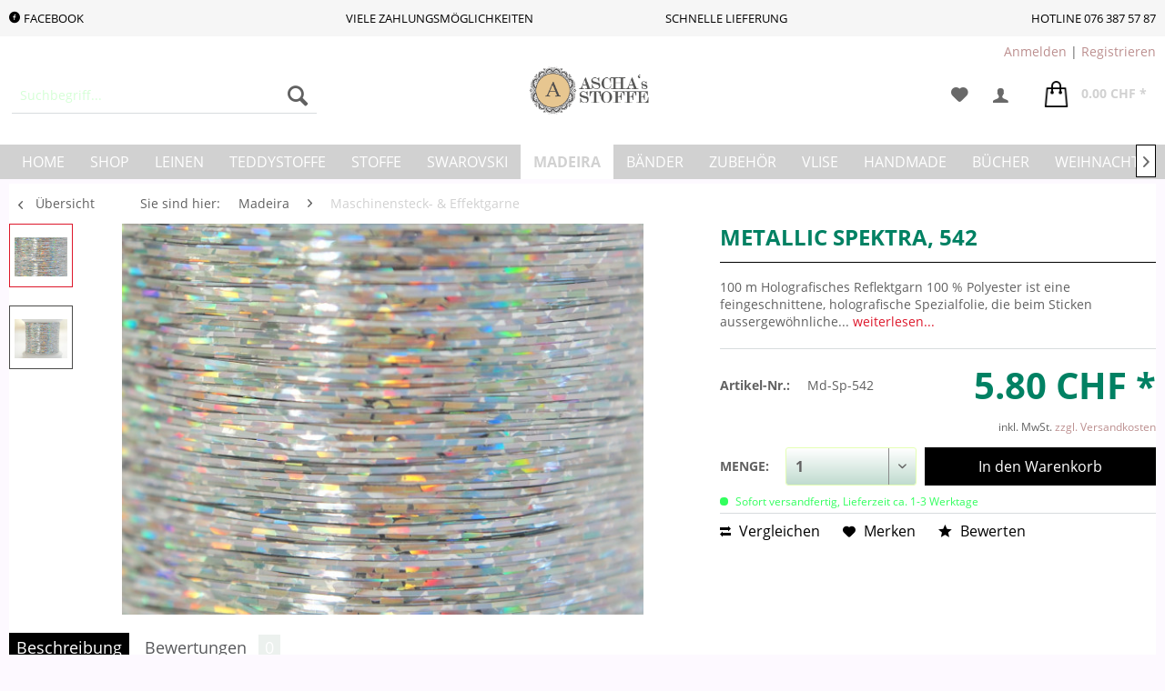

--- FILE ---
content_type: text/html; charset=UTF-8
request_url: http://www.aschas-stoffe.ch/madeira/maschinensteck-effektgarne/236/metallic-spektra-542
body_size: 11706
content:
<!DOCTYPE html> <html class="no-js" lang="de" itemscope="itemscope" itemtype="https://schema.org/WebPage"> <head> <meta charset="utf-8"> <meta name="author" content="Ascha's Stoffe" /> <meta name="robots" content="index,follow" /> <meta name="revisit-after" content="15 days" /> <meta name="keywords" content="Madeira Metalic Spektra 542, Stickgarn Metallic, декоративные нитки для шитья и вышивания Madeira, немецкие нитки для шитья и вышивания" /> <meta name="description" content="Madeira Metalic Spektra, Faden Metallic, Effektgarn, Maschinenstickgarn kaufen" /> <meta property="og:type" content="product" /> <meta property="og:site_name" content="Aschas-Stoffe" /> <meta property="og:url" content="http://www.aschas-stoffe.ch/madeira/maschinensteck-effektgarne/236/metallic-spektra-542" /> <meta property="og:title" content="Metallic Spektra, 542" /> <meta property="og:description" content="100 m Holografisches Reflektgarn 100 % Polyester ist eine feingeschnittene, holografische Spezialfolie, die beim Sticken aussergewöhnliche…" /> <meta property="og:image" content="http://www.aschas-stoffe.ch/media/image/f9/67/21/p1071009_2.jpg" /> <meta property="product:brand" content="Madeira" /> <meta property="product:price" content="5,80" /> <meta property="product:product_link" content="http://www.aschas-stoffe.ch/madeira/maschinensteck-effektgarne/236/metallic-spektra-542" /> <meta name="twitter:card" content="product" /> <meta name="twitter:site" content="Aschas-Stoffe" /> <meta name="twitter:title" content="Metallic Spektra, 542" /> <meta name="twitter:description" content="100 m Holografisches Reflektgarn 100 % Polyester ist eine feingeschnittene, holografische Spezialfolie, die beim Sticken aussergewöhnliche…" /> <meta name="twitter:image" content="http://www.aschas-stoffe.ch/media/image/f9/67/21/p1071009_2.jpg" /> <meta itemprop="copyrightHolder" content="Aschas-Stoffe" /> <meta itemprop="copyrightYear" content="2014" /> <meta itemprop="isFamilyFriendly" content="True" /> <meta itemprop="image" content="http://www.aschas-stoffe.ch/media/image/2d/be/db/LOGO-shop-vorlagen-2.png" /> <meta name="viewport" content="width=device-width, initial-scale=1.0"> <meta name="mobile-web-app-capable" content="yes"> <meta name="apple-mobile-web-app-title" content="Aschas-Stoffe"> <meta name="apple-mobile-web-app-capable" content="yes"> <meta name="apple-mobile-web-app-status-bar-style" content="default"> <link rel="apple-touch-icon-precomposed" href="/themes/Frontend/Responsive/frontend/_public/src/img/apple-touch-icon-precomposed.png"> <link rel="shortcut icon" href="http://www.aschas-stoffe.ch/media/image/83/c7/df/Favicon-16x16_140x140XGNrRQDOi3xvp.png"> <meta name="msapplication-navbutton-color" content="#d1d1d1" /> <meta name="application-name" content="Aschas-Stoffe" /> <meta name="msapplication-starturl" content="http://www.aschas-stoffe.ch/" /> <meta name="msapplication-window" content="width=1024;height=768" /> <meta name="msapplication-TileImage" content="/themes/Frontend/Responsive/frontend/_public/src/img/win-tile-image.png"> <meta name="msapplication-TileColor" content="#d1d1d1"> <meta name="theme-color" content="#d1d1d1" /> <link rel="canonical" href="http://www.aschas-stoffe.ch/madeira/maschinensteck-effektgarne/236/metallic-spektra-542" /> <title itemprop="name">Metallic Spektra, 542 | Maschinensteck- & Effektgarne | Madeira | Aschas-Stoffe</title> <link href="/web/cache/1617104149_d746eee902f092402005045cecf76f55.css" media="all" rel="stylesheet" type="text/css" /> <link href="https://fonts.googleapis.com/css?family=Lato:300,400,700" rel="stylesheet"> </head> <body class="is--ctl-detail is--act-index" > <div class="page-wrap"> <noscript class="noscript-main"> <div class="alert is--warning"> <div class="alert--icon"> <i class="icon--element icon--warning"></i> </div> <div class="alert--content"> Um Aschas-Stoffe in vollem Umfang nutzen zu k&ouml;nnen, empfehlen wir Ihnen Javascript in Ihrem Browser zu aktiveren. </div> </div> </noscript> <header class="header-main"> <div class="mag-conversion-header"> <div class="container block-group"> <div class="topitem topitem1 block"><a href="https://www.facebook.com/shoptemplates/" target="_blank" rel="nofollow noopener"><i class="icon--facebook2"></i> Facebook</a></div> <div class="topitem topitem2 block">Viele Zahlungsmöglichkeiten</div> <div class="topitem topitem3 block">Schnelle Lieferung</div> <div class="topitem topitem4 block">Hotline 076 387 57 87</div> </div> </div> <div class="top-bar"> <div class="container block-group"> <nav class="top-bar--navigation block" role="menubar">   <div class="navigation--entry entry--compare is--hidden" role="menuitem" aria-haspopup="true" data-drop-down-menu="true">   </div> <div class="navigation--entry entry--service has--drop-down" role="menuitem" aria-haspopup="true" data-drop-down-menu="true"> <i class="icon--service"></i> Service/Hilfe </div> <div class="navigation--entry entry--MagAccount" role="menuitem" > <a href="http://www.aschas-stoffe.ch/account">Anmelden</a> | <a href="http://www.aschas-stoffe.ch/account">Registrieren</a> </div> </nav> </div> </div> <div class="container header--navigation"> <div class="logo-main block-group" role="banner"> <div class="logo--shop block"> <a class="logo--link" href="http://www.aschas-stoffe.ch/" title="Aschas-Stoffe - zur Startseite wechseln"> <picture> <source srcset="http://www.aschas-stoffe.ch/media/image/2d/be/db/LOGO-shop-vorlagen-2.png" media="(min-width: 78.75em)"> <source srcset="http://www.aschas-stoffe.ch/media/image/2d/be/db/LOGO-shop-vorlagen-2.png" media="(min-width: 64em)"> <source srcset="http://www.aschas-stoffe.ch/media/image/6f/28/7c/LOGO-shop-vorlagen-2_140x140kFVoN7EnHJTEY.png" media="(min-width: 48em)"> <img srcset="http://www.aschas-stoffe.ch/media/image/6f/28/7c/LOGO-shop-vorlagen-2_140x140kFVoN7EnHJTEY.png" alt="Aschas-Stoffe - zur Startseite wechseln" /> </picture> </a> </div> </div> <nav class="shop--navigation block-group"> <ul class="navigation--list block-group" role="menubar"> <li class="navigation--entry entry--menu-left" role="menuitem"> <a class="entry--link entry--trigger btn is--icon-left" href="#offcanvas--left" data-offcanvas="true" data-offCanvasSelector=".sidebar-main" aria-label="Menü"> <i class="icon--menu"></i> Menü </a> </li> <li class="navigation--entry entry--search" role="menuitem" data-search="true" aria-haspopup="true" data-minLength="3"> <a class="btn entry--link entry--trigger" href="#show-hide--search" title="Suche anzeigen / schließen" aria-label="Suche anzeigen / schließen"> <i class="icon--search"></i> <span class="search--display">Suchen</span> </a> <form action="/search" method="get" class="main-search--form"> <input type="search" name="sSearch" aria-label="Suchbegriff..." class="main-search--field" autocomplete="off" autocapitalize="off" placeholder="Suchbegriff..." maxlength="30" /> <button type="submit" class="main-search--button" aria-label="Suchen"> <i class="icon--search"></i> <span class="main-search--text">Suchen</span> </button> <div class="form--ajax-loader">&nbsp;</div> </form> <div class="main-search--results"></div> </li>  <li class="navigation--entry entry--notepad" role="menuitem"> <a href="http://www.aschas-stoffe.ch/note" title="Merkzettel" aria-label="Merkzettel" class="btn"> <i class="icon--heart"></i> </a> </li> <li class="navigation--entry entry--account with-slt" role="menuitem" data-offcanvas="true" data-offCanvasSelector=".account--dropdown-navigation"> <a href="http://www.aschas-stoffe.ch/account" title="Mein Konto" aria-label="Mein Konto" class="btn is--icon-left entry--link account--link"> <i class="icon--account"></i> <span class="account--display"> Mein Konto </span> </a> <div class="account--dropdown-navigation"> <div class="navigation--smartphone"> <div class="entry--close-off-canvas"> <a href="#close-account-menu" class="account--close-off-canvas" title="Menü schließen" aria-label="Menü schließen"> Menü schließen <i class="icon--arrow-right"></i> </a> </div> </div> <div class="account--menu is--rounded is--personalized"> <span class="navigation--headline"> Mein Konto </span> <div class="account--menu-container"> <ul class="sidebar--navigation navigation--list is--level0 show--active-items"> <li class="navigation--entry"> <span class="navigation--signin"> <a href="http://www.aschas-stoffe.ch/account#hide-registration" class="blocked--link btn is--primary navigation--signin-btn" data-collapseTarget="#registration" data-action="close"> Anmelden </a> <span class="navigation--register"> oder <a href="http://www.aschas-stoffe.ch/account#show-registration" class="blocked--link" data-collapseTarget="#registration" data-action="open"> registrieren </a> </span> </span> </li> <li class="navigation--entry"> <a href="http://www.aschas-stoffe.ch/account" title="Übersicht" class="navigation--link"> Übersicht </a> </li> <li class="navigation--entry"> <a href="http://www.aschas-stoffe.ch/account/profile" title="Persönliche Daten" class="navigation--link" rel="nofollow"> Persönliche Daten </a> </li> <li class="navigation--entry"> <a href="http://www.aschas-stoffe.ch/address/index/sidebar/" title="Adressen" class="navigation--link" rel="nofollow"> Adressen </a> </li> <li class="navigation--entry"> <a href="http://www.aschas-stoffe.ch/account/payment" title="Zahlungsarten" class="navigation--link" rel="nofollow"> Zahlungsarten </a> </li> <li class="navigation--entry"> <a href="http://www.aschas-stoffe.ch/account/orders" title="Bestellungen" class="navigation--link" rel="nofollow"> Bestellungen </a> </li> <li class="navigation--entry"> <a href="http://www.aschas-stoffe.ch/account/downloads" title="Sofortdownloads" class="navigation--link" rel="nofollow"> Sofortdownloads </a> </li> <li class="navigation--entry"> <a href="http://www.aschas-stoffe.ch/note" title="Merkzettel" class="navigation--link" rel="nofollow"> Merkzettel </a> </li> </ul> </div> </div> </div> </li> <li class="navigation--entry entry--cart" role="menuitem"> <a class="btn is--icon-left cart--link" href="http://www.aschas-stoffe.ch/checkout/cart" title="Warenkorb" aria-label="Warenkorb"> <span class="cart--display"> Warenkorb </span> <span class="badge is--primary is--minimal cart--quantity is--hidden">0</span> <i class="icon--basket"></i> <span class="cart--amount"> 0.00&nbsp;CHF * </span> </a> <div class="ajax-loader">&nbsp;</div> </li>  </ul> </nav> <div class="container--ajax-cart" data-collapse-cart="true" data-displayMode="offcanvas"></div> </div> </header> <nav class="navigation-main"> <div class="container" data-menu-scroller="true" data-listSelector=".navigation--list.container" data-viewPortSelector=".navigation--list-wrapper"> <div class="navigation--list-wrapper"> <ul class="navigation--list container" role="menubar" itemscope="itemscope" itemtype="https://schema.org/SiteNavigationElement"> <li class="navigation--entry is--home" role="menuitem"><a class="navigation--link is--first" href="http://www.aschas-stoffe.ch/" title="Home" aria-label="Home" itemprop="url"><span itemprop="name">Home</span></a></li><li class="navigation--entry" role="menuitem"><a class="navigation--link" href="http://www.aschas-stoffe.ch/shop/" title="Shop" aria-label="Shop" itemprop="url"><span itemprop="name">Shop</span></a></li><li class="navigation--entry" role="menuitem"><a class="navigation--link" href="http://www.aschas-stoffe.ch/leinen/" title="Leinen" aria-label="Leinen" itemprop="url"><span itemprop="name">Leinen</span></a></li><li class="navigation--entry" role="menuitem"><a class="navigation--link" href="http://www.aschas-stoffe.ch/teddystoffe/" title="Teddystoffe" aria-label="Teddystoffe" itemprop="url"><span itemprop="name">Teddystoffe</span></a></li><li class="navigation--entry" role="menuitem"><a class="navigation--link" href="http://www.aschas-stoffe.ch/stoffe/" title="Stoffe" aria-label="Stoffe" itemprop="url"><span itemprop="name">Stoffe</span></a></li><li class="navigation--entry" role="menuitem"><a class="navigation--link" href="http://www.aschas-stoffe.ch/cat/index/sCategory/52" title="Swarovski" aria-label="Swarovski" itemprop="url"><span itemprop="name">Swarovski</span></a></li><li class="navigation--entry is--active" role="menuitem"><a class="navigation--link is--active" href="http://www.aschas-stoffe.ch/cat/index/sCategory/41" title="Madeira" aria-label="Madeira" itemprop="url"><span itemprop="name">Madeira</span></a></li><li class="navigation--entry" role="menuitem"><a class="navigation--link" href="http://www.aschas-stoffe.ch/baender/" title="Bänder" aria-label="Bänder" itemprop="url"><span itemprop="name">Bänder</span></a></li><li class="navigation--entry" role="menuitem"><a class="navigation--link" href="http://www.aschas-stoffe.ch/zubehoer/" title="Zubehör" aria-label="Zubehör" itemprop="url"><span itemprop="name">Zubehör</span></a></li><li class="navigation--entry" role="menuitem"><a class="navigation--link" href="http://www.aschas-stoffe.ch/vlise/" title="Vlise" aria-label="Vlise" itemprop="url"><span itemprop="name">Vlise</span></a></li><li class="navigation--entry" role="menuitem"><a class="navigation--link" href="http://www.aschas-stoffe.ch/handmade/" title="Handmade" aria-label="Handmade" itemprop="url"><span itemprop="name">Handmade</span></a></li><li class="navigation--entry" role="menuitem"><a class="navigation--link" href="http://www.aschas-stoffe.ch/buecher/" title="Bücher" aria-label="Bücher" itemprop="url"><span itemprop="name">Bücher</span></a></li><li class="navigation--entry" role="menuitem"><a class="navigation--link" href="http://www.aschas-stoffe.ch/weihnachtsstoffe/" title="Weihnachtsstoffe" aria-label="Weihnachtsstoffe" itemprop="url"><span itemprop="name">Weihnachtsstoffe</span></a></li><li class="navigation--entry" role="menuitem"><a class="navigation--link" href="http://www.aschas-stoffe.ch/stickdesigns/" title="Stickdesigns" aria-label="Stickdesigns" itemprop="url"><span itemprop="name">Stickdesigns</span></a></li><li class="navigation--entry" role="menuitem"><a class="navigation--link" href="http://aschas-stoffe.blogspot.ch/" title="Blog" aria-label="Blog" itemprop="url" rel="nofollow noopener"><span itemprop="name">Blog</span></a></li> </ul> </div> </div> </nav> <section class="content-main container block-group"> <nav class="content--breadcrumb block"> <a class="breadcrumb--button breadcrumb--link" href="http://www.aschas-stoffe.ch/madeira/maschinensteck-effektgarne/" title="Übersicht"> <i class="icon--arrow-left"></i> <span class="breadcrumb--title">Übersicht</span> </a> <ul class="breadcrumb--list" role="menu" itemscope itemtype="https://schema.org/BreadcrumbList"> <li class="breadcrumb--entry" itemprop="itemListElement" itemscope itemtype="http://schema.org/ListItem"> <a class="breadcrumb--link"> <span class="breadcrumb--title" itemprop="name">Sie sind hier:</span> </a> </li> <li role="menuitem" class="breadcrumb--entry" itemprop="itemListElement" itemscope itemtype="https://schema.org/ListItem"> <a class="breadcrumb--link" href="http://www.aschas-stoffe.ch/cat/index/sCategory/41" title="Madeira" itemprop="item"> <link itemprop="url" href="http://www.aschas-stoffe.ch/cat/index/sCategory/41" /> <span class="breadcrumb--title" itemprop="name">Madeira</span> </a> <meta itemprop="position" content="0" /> </li> <li role="none" class="breadcrumb--separator"> <i class="icon--arrow-right"></i> </li> <li role="menuitem" class="breadcrumb--entry is--active" itemprop="itemListElement" itemscope itemtype="https://schema.org/ListItem"> <a class="breadcrumb--link" href="http://www.aschas-stoffe.ch/madeira/maschinensteck-effektgarne/" title="Maschinensteck- &amp; Effektgarne" itemprop="item"> <link itemprop="url" href="http://www.aschas-stoffe.ch/madeira/maschinensteck-effektgarne/" /> <span class="breadcrumb--title" itemprop="name">Maschinensteck- & Effektgarne</span> </a> <meta itemprop="position" content="1" /> </li> </ul> </nav> <nav class="product--navigation"> <a href="#" class="navigation--link link--prev"> <div class="link--prev-button"> <span class="link--prev-inner">Zurück</span> </div> <div class="image--wrapper"> <div class="image--container"></div> </div> </a> <a href="#" class="navigation--link link--next"> <div class="link--next-button"> <span class="link--next-inner">Vor</span> </div> <div class="image--wrapper"> <div class="image--container"></div> </div> </a> </nav> <div class="content-main--inner"> <aside class="sidebar-main off-canvas"> <div class="navigation--smartphone"> <ul class="navigation--list "> <li class="navigation--entry entry--close-off-canvas"> <a href="#close-categories-menu" title="Menü schließen" class="navigation--link"> Menü schließen <i class="icon--arrow-right"></i> </a> </li> </ul> <div class="mobile--switches">   </div> </div> <div class="sidebar--categories-wrapper" data-subcategory-nav="true" data-mainCategoryId="3" data-categoryId="63" data-fetchUrl="/widgets/listing/getCategory/categoryId/63"> <div class="categories--headline navigation--headline"> Kategorien </div> <div class="sidebar--categories-navigation"> <ul class="sidebar--navigation categories--navigation navigation--list is--drop-down is--level0 is--rounded" role="menu"> <li class="navigation--entry" role="menuitem"> <a class="navigation--link" href="http://www.aschas-stoffe.ch/shop/" data-categoryId="142" data-fetchUrl="/widgets/listing/getCategory/categoryId/142" title="Shop" > Shop </a> </li> <li class="navigation--entry has--sub-children" role="menuitem"> <a class="navigation--link link--go-forward" href="http://www.aschas-stoffe.ch/leinen/" data-categoryId="38" data-fetchUrl="/widgets/listing/getCategory/categoryId/38" title="Leinen" > Leinen <span class="is--icon-right"> <i class="icon--arrow-right"></i> </span> </a> </li> <li class="navigation--entry has--sub-children" role="menuitem"> <a class="navigation--link link--go-forward" href="http://www.aschas-stoffe.ch/teddystoffe/" data-categoryId="39" data-fetchUrl="/widgets/listing/getCategory/categoryId/39" title="Teddystoffe" > Teddystoffe <span class="is--icon-right"> <i class="icon--arrow-right"></i> </span> </a> </li> <li class="navigation--entry has--sub-children" role="menuitem"> <a class="navigation--link link--go-forward" href="http://www.aschas-stoffe.ch/stoffe/" data-categoryId="40" data-fetchUrl="/widgets/listing/getCategory/categoryId/40" title="Stoffe" > Stoffe <span class="is--icon-right"> <i class="icon--arrow-right"></i> </span> </a> </li> <li class="navigation--entry" role="menuitem"> <a class="navigation--link" href="http://www.aschas-stoffe.ch/cat/index/sCategory/52" data-categoryId="52" data-fetchUrl="/widgets/listing/getCategory/categoryId/52" title="Swarovski" > Swarovski </a> </li> <li class="navigation--entry is--active has--sub-categories has--sub-children" role="menuitem"> <a class="navigation--link is--active has--sub-categories link--go-forward" href="http://www.aschas-stoffe.ch/cat/index/sCategory/41" data-categoryId="41" data-fetchUrl="/widgets/listing/getCategory/categoryId/41" title="Madeira" > Madeira <span class="is--icon-right"> <i class="icon--arrow-right"></i> </span> </a> <ul class="sidebar--navigation categories--navigation navigation--list is--level1 is--rounded" role="menu"> <li class="navigation--entry" role="menuitem"> <a class="navigation--link" href="http://www.aschas-stoffe.ch/madeira/naeh-quiltgarne/" data-categoryId="61" data-fetchUrl="/widgets/listing/getCategory/categoryId/61" title="Näh- &amp; Quiltgarne" > Näh- & Quiltgarne </a> </li> <li class="navigation--entry" role="menuitem"> <a class="navigation--link" href="http://www.aschas-stoffe.ch/madeira/overlockgarne/" data-categoryId="62" data-fetchUrl="/widgets/listing/getCategory/categoryId/62" title="Overlockgarne" > Overlockgarne </a> </li> <li class="navigation--entry is--active" role="menuitem"> <a class="navigation--link is--active" href="http://www.aschas-stoffe.ch/madeira/maschinensteck-effektgarne/" data-categoryId="63" data-fetchUrl="/widgets/listing/getCategory/categoryId/63" title="Maschinensteck- &amp; Effektgarne" > Maschinensteck- & Effektgarne </a> </li> <li class="navigation--entry" role="menuitem"> <a class="navigation--link" href="http://www.aschas-stoffe.ch/madeira/spezialgarne/" data-categoryId="64" data-fetchUrl="/widgets/listing/getCategory/categoryId/64" title="Spezialgarne" > Spezialgarne </a> </li> <li class="navigation--entry" role="menuitem"> <a class="navigation--link" href="http://www.aschas-stoffe.ch/madeira/extra-stark/" data-categoryId="65" data-fetchUrl="/widgets/listing/getCategory/categoryId/65" title="Extra Stark" > Extra Stark </a> </li> <li class="navigation--entry" role="menuitem"> <a class="navigation--link" href="http://www.aschas-stoffe.ch/madeira/mouline-fuer-handsticken/" data-categoryId="66" data-fetchUrl="/widgets/listing/getCategory/categoryId/66" title="Mouliné für Handsticken" > Mouliné für Handsticken </a> </li> <li class="navigation--entry" role="menuitem"> <a class="navigation--link" href="http://www.aschas-stoffe.ch/madeira/stickbox/" data-categoryId="67" data-fetchUrl="/widgets/listing/getCategory/categoryId/67" title="Stickbox" > Stickbox </a> </li> <li class="navigation--entry" role="menuitem"> <a class="navigation--link" href="http://www.aschas-stoffe.ch/madeira/farbkarten/" data-categoryId="68" data-fetchUrl="/widgets/listing/getCategory/categoryId/68" title="Farbkarten" > Farbkarten </a> </li> </ul> </li> <li class="navigation--entry has--sub-children" role="menuitem"> <a class="navigation--link link--go-forward" href="http://www.aschas-stoffe.ch/baender/" data-categoryId="42" data-fetchUrl="/widgets/listing/getCategory/categoryId/42" title="Bänder" > Bänder <span class="is--icon-right"> <i class="icon--arrow-right"></i> </span> </a> </li> <li class="navigation--entry" role="menuitem"> <a class="navigation--link" href="http://www.aschas-stoffe.ch/zubehoer/" data-categoryId="53" data-fetchUrl="/widgets/listing/getCategory/categoryId/53" title="Zubehör" > Zubehör </a> </li> <li class="navigation--entry" role="menuitem"> <a class="navigation--link" href="http://www.aschas-stoffe.ch/vlise/" data-categoryId="54" data-fetchUrl="/widgets/listing/getCategory/categoryId/54" title="Vlise" > Vlise </a> </li> <li class="navigation--entry has--sub-children" role="menuitem"> <a class="navigation--link link--go-forward" href="http://www.aschas-stoffe.ch/handmade/" data-categoryId="55" data-fetchUrl="/widgets/listing/getCategory/categoryId/55" title="Handmade" > Handmade <span class="is--icon-right"> <i class="icon--arrow-right"></i> </span> </a> </li> <li class="navigation--entry" role="menuitem"> <a class="navigation--link" href="http://www.aschas-stoffe.ch/buecher/" data-categoryId="56" data-fetchUrl="/widgets/listing/getCategory/categoryId/56" title="Bücher" > Bücher </a> </li> <li class="navigation--entry" role="menuitem"> <a class="navigation--link" href="http://www.aschas-stoffe.ch/weihnachtsstoffe/" data-categoryId="57" data-fetchUrl="/widgets/listing/getCategory/categoryId/57" title="Weihnachtsstoffe" > Weihnachtsstoffe </a> </li> <li class="navigation--entry" role="menuitem"> <a class="navigation--link" href="http://www.aschas-stoffe.ch/stickdesigns/" data-categoryId="58" data-fetchUrl="/widgets/listing/getCategory/categoryId/58" title="Stickdesigns" > Stickdesigns </a> </li> <li class="navigation--entry" role="menuitem"> <a class="navigation--link" href="http://aschas-stoffe.blogspot.ch/" data-categoryId="37" data-fetchUrl="/widgets/listing/getCategory/categoryId/37" title="Blog" rel="nofollow noopener"> Blog </a> </li> </ul> </div> <div class="paypal-sidebar panel"> <div class="panel--body"> <a onclick="window.open(this.href, 'olcwhatispaypal','toolbar=no, location=no, directories=no, status=no, menubar=no, scrollbars=yes, resizable=yes, width=400, height=500'); return false;" href="https://www.paypal.com/de/cgi-bin/webscr?cmd=xpt/cps/popup/OLCWhatIsPayPal-outside" title="Wir akzeptieren PayPal" target="_blank" rel="nofollow noopener"> <img class="paypal-sidebar--logo" src="/engine/Shopware/Plugins/Community/Frontend/SwagPaymentPaypal/Views/responsive/frontend/_public/src/img/paypal-logo.png" alt="PayPal Logo"/> </a> </div> </div> </div> </aside> <div class="content--wrapper"> <div class="content product--details" itemscope itemtype="http://schema.org/Product" data-product-navigation="/widgets/listing/productNavigation" data-category-id="63" data-main-ordernumber="Md-Sp-542" data-ajax-wishlist="true" data-compare-ajax="true" data-ajax-variants-container="true"> <div class="product--detail-upper block-group"> <div class="product--image-container image-slider product--image-zoom" data-image-slider="true" data-image-gallery="true" data-maxZoom="0" data-thumbnails=".image--thumbnails" > <div class="image--thumbnails image-slider--thumbnails"> <div class="image-slider--thumbnails-slide"> <a href="http://www.aschas-stoffe.ch/media/image/f9/67/21/p1071009_2.jpg" title="Vorschau: Metallic Spektra, 542" class="thumbnail--link is--active"> <img srcset="http://www.aschas-stoffe.ch/media/image/7a/73/0c/p1071009_2_200x200.jpg" alt="Vorschau: Metallic Spektra, 542" title="Vorschau: Metallic Spektra, 542" class="thumbnail--image" /> </a> <a href="http://www.aschas-stoffe.ch/media/image/eb/fd/0c/p1071010_1.jpg" title="Vorschau: Metallic Spektra, 542" class="thumbnail--link"> <img srcset="http://www.aschas-stoffe.ch/media/image/ed/c1/92/p1071010_1_200x200.jpg" alt="Vorschau: Metallic Spektra, 542" title="Vorschau: Metallic Spektra, 542" class="thumbnail--image" /> </a> </div> </div> <div class="image-slider--container"> <div class="image-slider--slide"> <div class="image--box image-slider--item"> <span class="image--element" data-img-large="http://www.aschas-stoffe.ch/media/image/22/0d/2d/p1071009_2_1280x1280.jpg" data-img-small="http://www.aschas-stoffe.ch/media/image/7a/73/0c/p1071009_2_200x200.jpg" data-img-original="http://www.aschas-stoffe.ch/media/image/f9/67/21/p1071009_2.jpg" data-alt="Metallic Spektra, 542"> <span class="image--media"> <img srcset="http://www.aschas-stoffe.ch/media/image/bc/78/af/p1071009_2_600x600.jpg" src="http://www.aschas-stoffe.ch/media/image/bc/78/af/p1071009_2_600x600.jpg" alt="Metallic Spektra, 542" itemprop="image" /> </span> </span> </div> <div class="image--box image-slider--item"> <span class="image--element" data-img-large="http://www.aschas-stoffe.ch/media/image/82/af/fe/p1071010_1_1280x1280.jpg" data-img-small="http://www.aschas-stoffe.ch/media/image/ed/c1/92/p1071010_1_200x200.jpg" data-img-original="http://www.aschas-stoffe.ch/media/image/eb/fd/0c/p1071010_1.jpg" data-alt="Metallic Spektra, 542"> <span class="image--media"> <img srcset="http://www.aschas-stoffe.ch/media/image/43/b5/f9/p1071010_1_600x600.jpg" alt="Metallic Spektra, 542" itemprop="image" /> </span> </span> </div> </div> </div> <div class="image--dots image-slider--dots panel--dot-nav"> <a href="#" class="dot--link">&nbsp;</a> <a href="#" class="dot--link">&nbsp;</a> </div> </div> <div class="product--buybox block"> <header class="product--header"> <div class="product--info"> <h1 class="product--title" itemprop="name"> Metallic Spektra, 542 </h1> <div class="product--rating-container"> <a href="#product--publish-comment" class="product--rating-link" rel="nofollow" title="Bewertung abgeben"> <span class="product--rating"> </span> </a> </div> <div class="OPpreviewTxt"> 100 m Holografisches Reflektgarn 100 % Polyester ist eine feingeschnittene, holografische Spezialfolie, die beim Sticken aussergewöhnliche... <a href="#content--description" data-show-tab="true" class="action--link link--show-description" rel="nofollow" title="weiterlesen...">weiterlesen...</a> </div> </div> </header> <meta itemprop="brand" content="Madeira"/> <meta itemprop="weight" content="0.01 kg"/> <div class="product--configurator"> </div> <div itemprop="offers" itemscope itemtype="http://schema.org/Offer" class="buybox--inner"> <ul class="product--base-info list--unstyled"> <li class="base-info--entry entry--sku"> <strong class="entry--label"> Artikel-Nr.: </strong> <meta itemprop="productID" content="810"/> <span class="entry--content" itemprop="sku"> Md-Sp-542 </span> </li> </ul> <meta itemprop="priceCurrency" content="CHF"/> <div class="product--price price--default"> <span class="price--content content--default"> <meta itemprop="price" content="5.80"> 5.80&nbsp;CHF * </span> </div> <p class="product--tax" data-content="" data-modalbox="true" data-targetSelector="a" data-mode="ajax"> inkl. MwSt. <a title="Versandkosten" href="http://www.aschas-stoffe.ch/versand-und-zahlungsbedingungen" style="text-decoration:underline">zzgl. Versandkosten</a> </p> <form name="sAddToBasket" method="post" action="http://www.aschas-stoffe.ch/checkout/addArticle" class="buybox--form" data-add-article="true" data-eventName="submit" data-showModal="false" data-addArticleUrl="http://www.aschas-stoffe.ch/checkout/ajaxAddArticleCart"> <input type="hidden" name="sActionIdentifier" value=""/> <input type="hidden" name="sAddAccessories" id="sAddAccessories" value=""/> <input type="hidden" name="sAdd" value="Md-Sp-542"/> <div class="buybox--button-container block-group"> <div class="buybox--quantitytext block"> <span id="quantity_label">Menge:</span> </div> <div class="buybox--quantity block"> <select id="sQuantity" name="sQuantity" class="quantity--select"> <option value="1">1</option> <option value="2">2</option> <option value="3">3</option> <option value="4">4</option> <option value="5">5</option> </select> </div> <button class="buybox--button block btn is--primary is--icon-right is--center is--large" name="In den Warenkorb"> <span class="buy-btn--cart-add">In den</span> <span class="buy-btn--cart-text">Warenkorb</span> <i class="icon--arrow-right"></i> </button> </div> </form> <div class="product--delivery"> <link itemprop="availability" href="https://schema.org/InStock" /> <p class="delivery--information"> <span class="delivery--text delivery--text-available"> <i class="delivery--status-icon delivery--status-available"></i> Sofort versandfertig, Lieferzeit ca. 1-3 Werktage </span> </p> </div> <nav class="product--actions"> <form action="http://www.aschas-stoffe.ch/compare/add_article/articleID/236" method="post" class="action--form"> <button type="submit" data-product-compare-add="true" title="Vergleichen" class="action--link action--compare"> <i class="icon--compare"></i> Vergleichen </button> </form> <form action="http://www.aschas-stoffe.ch/note/add/ordernumber/Md-Sp-542" method="post" class="action--form"> <button type="submit" class="action--link link--notepad" title="Auf den Merkzettel" data-ajaxUrl="http://www.aschas-stoffe.ch/note/ajaxAdd/ordernumber/Md-Sp-542" data-text="Gemerkt"> <i class="icon--heart"></i> <span class="action--text">Merken</span> </button> </form> <a href="#content--product-reviews" data-show-tab="true" class="action--link link--publish-comment" rel="nofollow" title="Bewertung abgeben"> <i class="icon--star"></i> Bewerten </a> </nav> </div> </div> </div> <div class="tab-menu--product"> <div class="tab--navigation"> <a href="#" class="tab--link" title="Beschreibung" data-tabName="description">Beschreibung</a> <a href="#" class="tab--link" title="Bewertungen" data-tabName="rating"> Bewertungen <span class="product--rating-count">0</span> </a> </div> <div class="tab--container-list"> <div class="tab--container"> <div class="tab--header"> <a href="#" class="tab--title" title="Beschreibung">Beschreibung</a> </div> <div class="tab--preview"> 100 m Holografisches Reflektgarn 100 % Polyester ist eine feingeschnittene,...<a href="#" class="tab--link" title=" mehr"> mehr</a> </div> <div class="tab--content"> <div class="buttons--off-canvas"> <a href="#" title="Menü schließen" class="close--off-canvas"> <i class="icon--arrow-left"></i> Menü schließen </a> </div> <a name="content--description"></a><div class="content--description"> <div class="content--title"> Produktinformationen "Metallic Spektra, 542" </div> <div class="product--description" itemprop="description"> <ul> <li>100 m</li> <li>Holografisches Reflektgarn</li> <li>100 % Polyester</li> <li>ist eine feingeschnittene, holografische Spezialfolie, die beim Sticken aussergewöhnliche Effekte erzielen lässt. Das Garn reflektiert im Licht dreidimensional und der unverwechselbare Holografie Effekt entsteht, der jedes Stickbild wie mit strahlenden Juwelen besetzt funkeln lässt</li> <li>Spectra darf beim Sticken nicht unter Spannung stehen und die Stiche sollten nicht zu klein gewählt werden. Eine gleichmässige, nicht ruckartige Garnabnahme ist besonders wichtig</li> <li>Geeignet:&nbsp;für&nbsp;Handstick- und Bastelarbeiten,&nbsp;alle Haushaltsnäh- und Stickmaschinen. Geschwindigkeit und Spannung müssen&nbsp;reduziert werden</li> <li><span>Empfohlene Nadelstärke & Unterfaden: </span>die <a href="http://www.aschas-stoffe.ch/zubehoer/543/maschienennadeln-fuer-metallgarne?c=82">MADEIRA Metallic Sticknadel 90/14</a> und der feine MADEIRA Unterfaden Bobbinfil No.70</li> <li>Hersteller: Madeira, Deutschland</li> </ul> </div> <div class="content--title"> Weiterführende Links zu "Metallic Spektra, 542" </div> <ul class="content--list list--unstyled"> <li class="list--entry"> <a href="http://www.aschas-stoffe.ch/support/index/sFid/16/sInquiry/detail/sOrdernumber/Md-Sp-542" rel="nofollow" class="content--link link--contact" title="Fragen zum Artikel?"> <i class="icon--arrow-right"></i> Fragen zum Artikel? </a> </li> <li class="list--entry"> <a href="http://www.aschas-stoffe.ch/madeira/" target="_parent" class="content--link link--supplier" title="Weitere Artikel von Madeira"> <i class="icon--arrow-right"></i> Weitere Artikel von Madeira </a> </li> </ul> </div> </div> </div> <div class="tab--container"> <div class="tab--header"> <a href="#" class="tab--title" title="Bewertungen">Bewertungen</a> <span class="product--rating-count">0</span> </div> <div class="tab--preview"> Bewertungen lesen, schreiben und diskutieren...<a href="#" class="tab--link" title=" mehr"> mehr</a> </div> <div id="tab--product-comment" class="tab--content"> <div class="buttons--off-canvas"> <a href="#" title="Menü schließen" class="close--off-canvas"> <i class="icon--arrow-left"></i> Menü schließen </a> </div> <div class="content--product-reviews" id="detail--product-reviews"> <div class="content--title"> Kundenbewertungen für "Metallic Spektra, 542" </div> <div class="review--form-container"> <div id="product--publish-comment" class="content--title"> Bewertung schreiben </div> <div class="alert is--warning is--rounded"> <div class="alert--icon"> <i class="icon--element icon--warning"></i> </div> <div class="alert--content"> Bewertungen werden nach Überprüfung freigeschaltet. </div> </div> <form method="post" action="http://www.aschas-stoffe.ch/madeira/maschinensteck-effektgarne/236/metallic-spektra-542?action=rating&amp;c=63#detail--product-reviews" class="content--form review--form"> <input name="sVoteName" type="text" value="" class="review--field" aria-label="Ihr Name" placeholder="Ihr Name" /> <input name="sVoteMail" type="email" value="" class="review--field" aria-label="Ihre E-Mail-Adresse" placeholder="Ihre E-Mail-Adresse*" required="required" aria-required="true" /> <input name="sVoteSummary" type="text" value="" id="sVoteSummary" class="review--field" aria-label="Zusammenfassung" placeholder="Zusammenfassung*" required="required" aria-required="true" /> <div class="field--select review--field select-field"> <select name="sVoteStars" aria-label="Bewertung abgeben"> <option value="10">10 sehr gut</option> <option value="9">9</option> <option value="8">8</option> <option value="7">7</option> <option value="6">6</option> <option value="5">5</option> <option value="4">4</option> <option value="3">3</option> <option value="2">2</option> <option value="1">1 sehr schlecht</option> </select> </div> <textarea name="sVoteComment" placeholder="Ihre Meinung" cols="3" rows="2" class="review--field" aria-label="Ihre Meinung"></textarea> <div class="panel--body is--wide"> <div class="captcha--placeholder" data-captcha="true" data-src="/widgets/Captcha/getCaptchaByName/captchaName/default" data-errorMessage="Bitte füllen Sie das Captcha-Feld korrekt aus." data-hasError="true"> </div> <input type="hidden" name="captchaName" value="default" /> </div> <p class="review--notice"> Die mit einem * markierten Felder sind Pflichtfelder. </p> <div class="review--actions"> <button type="submit" class="btn is--primary" name="Submit"> Speichern </button> </div> </form> </div> </div> </div> </div> </div> </div> <div class="tab-menu--cross-selling"> <div class="tab--navigation"> <a href="#content--also-bought" title="Kunden kauften auch" class="tab--link">Kunden kauften auch</a> <a href="#content--customer-viewed" title="Kunden haben sich ebenfalls angesehen" class="tab--link">Kunden haben sich ebenfalls angesehen</a> </div> <div class="tab--container-list"> <div class="tab--container" data-tab-id="alsobought"> <div class="tab--header"> <a href="#" class="tab--title" title="Kunden kauften auch">Kunden kauften auch</a> </div> <div class="tab--content content--also-bought"> </div> </div> <div class="tab--container" data-tab-id="alsoviewed"> <div class="tab--header"> <a href="#" class="tab--title" title="Kunden haben sich ebenfalls angesehen">Kunden haben sich ebenfalls angesehen</a> </div> <div class="tab--content content--also-viewed"> </div> </div> </div> </div> </div> </div> <div class="last-seen-products is--hidden" data-last-seen-products="true" data-productLimit="5"> <div class="last-seen-products--title"> Zuletzt angesehen </div> <div class="last-seen-products--slider product-slider" data-product-slider="true"> <div class="last-seen-products--container product-slider--container"></div> </div> </div> </div> </section> <footer class="footer-main"> <div class="container"> <a class="mobileFooterCallLink" href="tel:+4918023452345">Rufen Sie uns an</a> <div class="footer--columns block-group footer--row1"> <div class="footer--column column--hotline is--first block"> <div class="footer--column-wrapper"> <h2 class="column--headline">Service Hotline</h2> <div class="column--content"> <p class="column--desc">Telefonische Unterst&uuml;tzung und Beratung unter:<br /><br /><a href="tel:+41763875787" class="footer--phone-link">+41 76 387 57 87</a><br/>Mo-Fr, 18:00 - 19:00 Uhr</p> </div> </div> </div> <div class="footer--column column--menu block"> <div class="footer--column-wrapper"> <h2 class="column--headline">Shop Service</h2> <nav class="column--navigation column--content"> <ul class="navigation--list" role="menu"> <li class="navigation--entry" role="menuitem"> <a class="navigation--link" href="http://www.aschas-stoffe.ch/agb-stickdesigns-und-e-books" title="AGB Stickdesigns und E-Books"> AGB Stickdesigns und E-Books </a> </li> <li class="navigation--entry" role="menuitem"> <a class="navigation--link" href="http://www.aschas-stoffe.ch/kontaktformular" title="Kontaktformular" target="_self"> Kontaktformular </a> </li> <li class="navigation--entry" role="menuitem"> <a class="navigation--link" href="http://www.aschas-stoffe.ch/versand-und-zahlungsbedingungen" title="Versand und Zahlungsbedingungen"> Versand und Zahlungsbedingungen </a> </li> <li class="navigation--entry" role="menuitem"> <a class="navigation--link" href="http://www.aschas-stoffe.ch/rueckgabe" title="Rückgabe" target="_blank"> Rückgabe </a> </li> <li class="navigation--entry" role="menuitem"> <a class="navigation--link" href="http://www.aschas-stoffe.ch/custom/index/sCustom/8" title="Widerrufsrecht"> Widerrufsrecht </a> </li> <li class="navigation--entry" role="menuitem"> <a class="navigation--link" href="http://www.aschas-stoffe.ch/agb" title="AGB"> AGB </a> </li> </ul> </nav> </div> </div> <div class="footer--column column--menu block"> <div class="footer--column-wrapper"> <h2 class="column--headline">Informationen</h2> <nav class="column--navigation column--content"> <ul class="navigation--list social" role="menu"> <div class="socialicons"> <a href="#" target="_blank"> <span class="fa-stack fa-lg facebook"> <i class="fa fa-circle fa-stack-2x"></i> <i class="fa fa-facebook fa-1x fa-inverse icon"></i> </span> </a> <a href="#" target="_blank"> <span class="fa-stack fa-lg twitter"> <i class="fa fa-circle fa-stack-2x"></i> <i class="fa fa-twitter fa-1x fa-inverse icon"></i> </span> </a> <a href="#" target="_blank"> <span class="fa-stack fa-lg googleplus"> <i class="fa fa-circle fa-stack-2x"></i> <i class="fa fa-google-plus fa-1x fa-inverse icon"></i> </span> </a> <a href="#" target="_blank"> <span class="fa-stack fa-lg dribbble"> <i class="fa fa-circle fa-stack-2x"></i> <i class="fa fa-dribbble fa-1x fa-inverse icon"></i> </span> </a> </div> </ul> <iframe src="https://www.facebook.com/plugins/page.php?href=https%3A%2F%2Fwww.facebook.com%2Fshoptemplates%2F&tabs&width=280&height=214&small_header=false&adapt_container_width=true&hide_cover=false&show_facepile=true&appId=246004988749374" width="280" height="214" style="border:none;overflow:hidden" scrolling="no" frameborder="0" allowTransparency="true"></iframe> </nav> </div> </div> <div class="footer--column column--newsletter is--last block"> <div class="footer--column-wrapper"> <h2 class="column--headline">Newsletter</h2> <div class="column--content"> <p class="column--desc"> Abonnieren Sie den kostenlosen Newsletter und verpassen Sie keine Neuigkeit oder Aktion mehr von Aschas-Stoffe. </p> <form class="newsletter--form" action="http://www.aschas-stoffe.ch/newsletter" method="post"> <input type="hidden" value="1" name="subscribeToNewsletter" /> <input type="email" name="newsletter" class="newsletter--field" placeholder="Ihre E-Mail Adresse" /> <button type="submit" class="newsletter--button btn"> <i class="fa fa-check-circle fa-2x"></i> <span class="button--text">Newsletter abonnieren</span> </button> <button type="submit" class="newsletter--button-custom"> <span class="button--text">Abonnieren</span> </button> </form> </div> </div> </div> </div> <div class="footer--columns block-group footer--row2"> <div class="footer--column column--extrablock is--first block"> <div class="footer--column-wrapper"> <h2 class="column--headline">Payment</h2> <div class="column--content"> <div class="paymenticons"> <a href="#" target="_blank" class="paypal">&nbsp;</a> <a href="#" target="_blank" class="amazon">&nbsp;</a> <a href="#" target="_blank" class="americanexpress">&nbsp;</a> <a href="#" target="_blank" class="sofort">&nbsp;</a> <a href="#" target="_blank" class="visa">&nbsp;</a> <a href="#" target="_blank" class="mastercard">&nbsp;</a> </div> </div> </div> </div> <div class="footer--column column--extrablock is--last block"> <div class="footer--column-wrapper"> <h2 class="column--headline">Delivery</h2> <div class="column--content"> <div class="deliveryicons"> <a href="#" target="_blank" class="dhl">&nbsp;</a> <a href="#" target="_blank" class="ups">&nbsp;</a> <a href="#" target="_blank" class="hermes">&nbsp;</a> </div> </div> </div> </div> <div class="footer--column column--extrablock is--last block"> <div class="footer--column-wrapper"> <h2 class="column--headline">Headline3</h2> <div class="column--content"> <p class="column--desc"> Text für Block 3 </p> </div> </div> </div> <div class="footer--column column--extrablock is--last block"> <div class="footer--column-wrapper"> <h2 class="column--headline">Headline4</h2> <div class="column--content"> <p class="column--desc"> Text für Block 4 </p> </div> </div> </div> </div> <div class="footer--bottom"> <div class="footer--columns"> <div class="footerCopyrightText"> Copyright 2015 by shop-templates.com </div> <div class="footer--logo"> <a href="http://shop-templates.com" title="Responsive Templates" class="logoSt" target="_blank" rel="">www.shop-templates.com</a> </div> <div class="footerRightText"> All Rights reserved. </div> </div> <div class="mobileFooter"> <div class="socialicons"> <a href="#" target="_blank"> <span class="fa-stack fa-lg facebook"> <i class="fa fa-circle fa-stack-2x"></i> <i class="fa fa-facebook fa-1x fa-inverse icon"></i> </span> </a> <a href="#" target="_blank"> <span class="fa-stack fa-lg twitter"> <i class="fa fa-circle fa-stack-2x"></i> <i class="fa fa-twitter fa-1x fa-inverse icon"></i> </span> </a> <a href="#" target="_blank"> <span class="fa-stack fa-lg googleplus"> <i class="fa fa-circle fa-stack-2x"></i> <i class="fa fa-google-plus fa-1x fa-inverse icon"></i> </span> </a> <a href="#" target="_blank"> <span class="fa-stack fa-lg dribbble"> <i class="fa fa-circle fa-stack-2x"></i> <i class="fa fa-dribbble fa-1x fa-inverse icon"></i> </span> </a> </div> <div class="mobileCopyrightLogo"> <img srcset="http://www.aschas-stoffe.ch/media/image/6f/28/7c/LOGO-shop-vorlagen-2_140x140kFVoN7EnHJTEY.png" alt="Aschas-Stoffe" /> <span>&copy; 2016 by shop-templates.com</span> </div> </div> </div> </div> </footer> </div> <script id="footer--js-inline">
var timeNow = 1769463901;
var secureShop = false;
var asyncCallbacks = [];
document.asyncReady = function (callback) {
asyncCallbacks.push(callback);
};
var controller = controller || {"home":"http:\/\/www.aschas-stoffe.ch\/","vat_check_enabled":"","vat_check_required":"","register":"http:\/\/www.aschas-stoffe.ch\/register","checkout":"http:\/\/www.aschas-stoffe.ch\/checkout","ajax_search":"http:\/\/www.aschas-stoffe.ch\/ajax_search","ajax_cart":"http:\/\/www.aschas-stoffe.ch\/checkout\/ajaxCart","ajax_validate":"http:\/\/www.aschas-stoffe.ch\/register","ajax_add_article":"http:\/\/www.aschas-stoffe.ch\/checkout\/addArticle","ajax_listing":"\/widgets\/listing\/listingCount","ajax_cart_refresh":"http:\/\/www.aschas-stoffe.ch\/checkout\/ajaxAmount","ajax_address_selection":"http:\/\/www.aschas-stoffe.ch\/address\/ajaxSelection","ajax_address_editor":"http:\/\/www.aschas-stoffe.ch\/address\/ajaxEditor"};
var snippets = snippets || { "noCookiesNotice": "Es wurde festgestellt, dass Cookies in Ihrem Browser deaktiviert sind. Um Aschas\x2DStoffe in vollem Umfang nutzen zu k\u00f6nnen, empfehlen wir Ihnen, Cookies in Ihrem Browser zu aktiveren." };
var themeConfig = themeConfig || {"offcanvasOverlayPage":true};
var lastSeenProductsConfig = lastSeenProductsConfig || {"baseUrl":"","shopId":1,"noPicture":"\/themes\/Frontend\/Responsive\/frontend\/_public\/src\/img\/no-picture.jpg","productLimit":"5","currentArticle":{"articleId":236,"linkDetailsRewritten":"http:\/\/www.aschas-stoffe.ch\/madeira\/maschinensteck-effektgarne\/236\/metallic-spektra-542?c=63","articleName":"Metallic Spektra, 542","imageTitle":"","images":[{"source":"http:\/\/www.aschas-stoffe.ch\/media\/image\/7a\/73\/0c\/p1071009_2_200x200.jpg","retinaSource":null,"sourceSet":"http:\/\/www.aschas-stoffe.ch\/media\/image\/7a\/73\/0c\/p1071009_2_200x200.jpg"},{"source":"http:\/\/www.aschas-stoffe.ch\/media\/image\/bc\/78\/af\/p1071009_2_600x600.jpg","retinaSource":null,"sourceSet":"http:\/\/www.aschas-stoffe.ch\/media\/image\/bc\/78\/af\/p1071009_2_600x600.jpg"},{"source":"http:\/\/www.aschas-stoffe.ch\/media\/image\/22\/0d\/2d\/p1071009_2_1280x1280.jpg","retinaSource":null,"sourceSet":"http:\/\/www.aschas-stoffe.ch\/media\/image\/22\/0d\/2d\/p1071009_2_1280x1280.jpg"}]}};
var csrfConfig = csrfConfig || {"generateUrl":"\/csrftoken","basePath":"\/","shopId":1};
var statisticDevices = [
{ device: 'mobile', enter: 0, exit: 767 },
{ device: 'tablet', enter: 768, exit: 1259 },
{ device: 'desktop', enter: 1260, exit: 5160 }
];
var cookieRemoval = cookieRemoval || 0;
</script> <script>
var datePickerGlobalConfig = datePickerGlobalConfig || {
locale: {
weekdays: {
shorthand: ['So', 'Mo', 'Di', 'Mi', 'Do', 'Fr', 'Sa'],
longhand: ['Sonntag', 'Montag', 'Dienstag', 'Mittwoch', 'Donnerstag', 'Freitag', 'Samstag']
},
months: {
shorthand: ['Jan', 'Feb', 'Mär', 'Apr', 'Mai', 'Jun', 'Jul', 'Aug', 'Sep', 'Okt', 'Nov', 'Dez'],
longhand: ['Januar', 'Februar', 'März', 'April', 'Mai', 'Juni', 'Juli', 'August', 'September', 'Oktober', 'November', 'Dezember']
},
firstDayOfWeek: 1,
weekAbbreviation: 'KW',
rangeSeparator: ' bis ',
scrollTitle: 'Zum Wechseln scrollen',
toggleTitle: 'Zum Öffnen klicken',
daysInMonth: [31, 28, 31, 30, 31, 30, 31, 31, 30, 31, 30, 31]
},
dateFormat: 'Y-m-d',
timeFormat: ' H:i:S',
altFormat: 'j. F Y',
altTimeFormat: ' - H:i'
};
</script> <iframe id="refresh-statistics" width="0" height="0" style="display:none;"></iframe> <script>
/**
* @returns { boolean }
*/
function hasCookiesAllowed () {
if (window.cookieRemoval === 0) {
return true;
}
if (window.cookieRemoval === 1) {
if (document.cookie.indexOf('cookiePreferences') !== -1) {
return true;
}
return document.cookie.indexOf('cookieDeclined') === -1;
}
/**
* Must be cookieRemoval = 2, so only depends on existence of `allowCookie`
*/
return document.cookie.indexOf('allowCookie') !== -1;
}
/**
* @returns { boolean }
*/
function isDeviceCookieAllowed () {
var cookiesAllowed = hasCookiesAllowed();
if (window.cookieRemoval !== 1) {
return cookiesAllowed;
}
return cookiesAllowed && document.cookie.indexOf('"name":"x-ua-device","active":true') !== -1;
}
function isSecure() {
return window.secureShop !== undefined && window.secureShop === true;
}
(function(window, document) {
var par = document.location.search.match(/sPartner=([^&])+/g),
pid = (par && par[0]) ? par[0].substring(9) : null,
cur = document.location.protocol + '//' + document.location.host,
ref = document.referrer.indexOf(cur) === -1 ? document.referrer : null,
url = "/widgets/index/refreshStatistic",
pth = document.location.pathname.replace("http://www.aschas-stoffe.ch/", "/");
url += url.indexOf('?') === -1 ? '?' : '&';
url += 'requestPage=' + encodeURIComponent(pth);
url += '&requestController=' + encodeURI("detail");
if(pid) { url += '&partner=' + pid; }
if(ref) { url += '&referer=' + encodeURIComponent(ref); }
url += '&articleId=' + encodeURI("236");
if (isDeviceCookieAllowed()) {
var i = 0,
device = 'desktop',
width = window.innerWidth,
breakpoints = window.statisticDevices;
if (typeof width !== 'number') {
width = (document.documentElement.clientWidth !== 0) ? document.documentElement.clientWidth : document.body.clientWidth;
}
for (; i < breakpoints.length; i++) {
if (width >= ~~(breakpoints[i].enter) && width <= ~~(breakpoints[i].exit)) {
device = breakpoints[i].device;
}
}
document.cookie = 'x-ua-device=' + device + '; path=/' + (isSecure() ? '; secure;' : '');
}
document
.getElementById('refresh-statistics')
.src = url;
})(window, document);
</script> <script async src="/web/cache/1617104149_d746eee902f092402005045cecf76f55.js" id="main-script"></script> <script>
/**
* Wrap the replacement code into a function to call it from the outside to replace the method when necessary
*/
var replaceAsyncReady = window.replaceAsyncReady = function() {
document.asyncReady = function (callback) {
if (typeof callback === 'function') {
window.setTimeout(callback.apply(document), 0);
}
};
};
document.getElementById('main-script').addEventListener('load', function() {
if (!asyncCallbacks) {
return false;
}
for (var i = 0; i < asyncCallbacks.length; i++) {
if (typeof asyncCallbacks[i] === 'function') {
asyncCallbacks[i].call(document);
}
}
replaceAsyncReady();
});
</script> </body> </html>